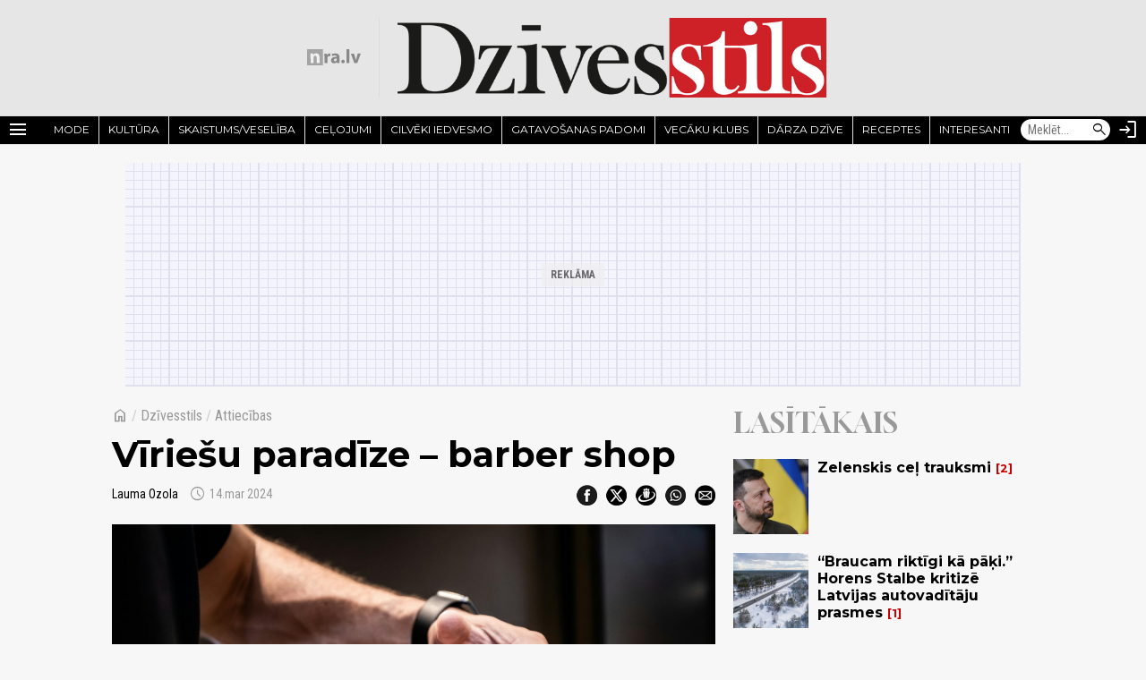

--- FILE ---
content_type: text/html; charset=UTF-8
request_url: https://nra.lv/dzivesstils/ipasi-viriesiem/450515-viriesu-paradize-barber-shop.htm
body_size: 12642
content:
<!DOCTYPE html>
<!--[if IE 8]> <html lang="lv" class="ie8"> <![endif]-->
<!--[if IE 9]> <html lang="lv" class="ie9"> <![endif]-->
<!--[if !IE]><!--> <html lang="lv"> <!--<![endif]-->  
<head>
<title>Vīriešu paradīze – barber shop - nra.lv</title>
<meta charset="utf-8"> 
<link rel="preconnect" href="https://fonts.googleapis.com">
<link rel="preconnect" href="https://fonts.gstatic.com" crossorigin>
<link rel="preconnect" href="https://core.dimatter.ai" />

<meta name="viewport" content="width=device-width, initial-scale=1.0, minimum-scale=1.0" />
<meta name="apple-itunes-app" content="app-id=1182159948" />
<meta http-equiv="origin-trial" content="AlVV9AkgA6BCVADey30MIP7XWsLIsLSIVM5k0yTmDK0spkTKs1OXo0htF7h4DgOAxRj/PUmY/fsaCsVq88Kc2w8AAABweyJvcmlnaW4iOiJodHRwczovL25yYS5sdjo0NDMiLCJmZWF0dXJlIjoiVW5yZXN0cmljdGVkU2hhcmVkQXJyYXlCdWZmZXIiLCJleHBpcnkiOjE3MDk4NTU5OTksImlzU3ViZG9tYWluIjp0cnVlfQ==" />
<link rel="icon" href="/favicon.ico">
<link rel="preload" href="https://fonts.googleapis.com/css2?family=Gloock&family=Montserrat:ital,wght@0,100..900;1,100..900&family=Roboto+Condensed:ital,wght@0,100..900;1,100..900&display=swap" as="style" onload="this.onload=null;this.rel='stylesheet'">
	<noscript><link rel="stylesheet" href="https://fonts.googleapis.com/css2?family=Gloock&family=Montserrat:ital,wght@0,100..900;1,100..900&family=Roboto+Condensed:ital,wght@0,100..900;1,100..900&display=swap"></noscript><link rel="stylesheet" href="https://fonts.googleapis.com/css2?family=Material+Symbols+Outlined:opsz,wght,FILL,GRAD@20..48,100..700,0..1,-50..200" />
<script>var lazyCSS = [];</script>
<link rel="stylesheet" href="/a/b/default.409baafe.css" /><script>lazyCSS.push('/a/b/default_lazy.e26c4541.css');</script>
<link rel="stylesheet" href="/a/b/default_site_dzivesstils.03701d25.css" />
<link rel="stylesheet" href="/a/b/item.75a3483c.css">
<link rel="stylesheet" href="/a/b/item_photos.72950174.css">
<link rel="canonical" href="https://nra.lv/dzivesstils/ipasi-viriesiem/450515-viriesu-paradize-barber-shop.htm">
<meta name="description" content="Mēdz teikt, ka labs bārddzinis ir gluži kā labākais draugs un psihologs vienlaikus, kas apveltīts ar ķirurga kustību precizitāti, jo visas darbības tiek veiktas ar asu un mazliet pat bīstamu bārdas nazi." />
<meta property="og:title" content="Vīriešu paradīze – barber shop" />
<meta property="og:url" content="https://nra.lv/dzivesstils/ipasi-viriesiem/450515-viriesu-paradize-barber-shop.htm" />
<meta property="og:description" content="Mēdz teikt, ka labs bārddzinis ir gluži kā labākais draugs un psihologs vienlaikus, kas apveltīts ar ķirurga kustību precizitāti, jo visas darbības tiek veiktas ar asu un mazliet pat bīstamu bārdas nazi." /><meta property="og:image" content="https://zinas.nra.lv/_mm/photos/2024-03/1440px/665795_da06f8c16d.jpg" /><meta name="dr:say:title" content="Vīriešu paradīze – barber shop" />
<meta name="dr:say:img" content="https://zinas.nra.lv/_mm/photos/2024-03/1440px/665795_da06f8c16d.jpg" /><meta name="twitter:card" content="summary_large_image">
<meta name="twitter:site" content="@nralv">
<meta property="twitter:image" content="https://zinas.nra.lv/_mm/photos/2024-03/1440px/665795_da06f8c16d.jpg" /><meta name="twitter:title" content="Vīriešu paradīze – barber shop">
<meta name="twitter:description" content="Mēdz teikt, ka labs bārddzinis ir gluži kā labākais draugs un psihologs vienlaikus, kas apveltīts ar ķirurga kustību precizitāti, jo visas darbības tiek veiktas ar asu un mazliet pat bīstamu bārdas nazi.">
<meta name="robots" content="max-image-preview:large" /><script>
var nra = {
	eventUrl: '/api/event',
	imgDomain: 'https://zinas.nra.lv/',
	userUrl: '/api/secure/user/get',
	device: 'desktop',
};
var nraLazyAds = nraLazyAds || [];
var diTargetings = [];
</script>
<script>
window.nraConsent = window.nraConsent || {};
window.nraConsent.cmd = window.nraConsent.cmd || [];
window.nraConsent.onConsent = function(consentData) {
    if (!consentData) return;
    for (const fn of window.nraConsent.cmd) {
        fn(consentData);
    }
};

window.googlefc = window.googlefc || {};
googlefc.callbackQueue = googlefc.callbackQueue || [];
googlefc.callbackQueue.push({
    CONSENT_API_READY: function() {
        window.nraConsent.onConsent(googlefc.getGoogleConsentModeValues());
    },
    CONSENT_DATA_READY: function() {
        window.nraConsent.onConsent(googlefc.getGoogleConsentModeValues());
    },
});
</script><script async src="https://core.dimatter.ai/pubs/nra-lv.min.js"></script><script>
window.dimatter = window.dimatter || [];
if (typeof window.diTargetings !== 'undefined' && window.diTargetings.length > 0) {
	for (let i = 0; i < window.diTargetings.length; i++) {
		const targeting = window.diTargetings[i];
		window.dimatter.push(['_attachData', targeting.key, targeting.val]);
	}
}
const initDimatter = function() {
	window.dimatter.push('standalone');
	window.dimatter.push(['_initialize']);
};
window.nraConsent.cmd.push(function(consentData) {
	initDimatter();
});
</script><script src="https://cdn.onesignal.com/sdks/web/v16/OneSignalSDK.page.js" defer></script>
<script>
  window.OneSignalDeferred = window.OneSignalDeferred || [];
  OneSignalDeferred.push(async function(OneSignal) {
    await OneSignal.init({
      	appId: "0083dd2f-fe8e-44e1-9657-6e68acd252ea",
		requiresUserPrivacyConsent: true,
		// promptOptions: {
		//	slidedown: {
		//		enabled: false // Don't auto-prompt
		//	}
		// }
    });
  });
  window.nraConsent.cmd.push(function(consentData) {
		OneSignalDeferred.push(async function(OneSignal) {
			await OneSignal.setConsentGiven(true);
			// setTimeout(function() {
			// 	OneSignal.Slidedown.promptPush();
			// }, 5000);
		});
  });
</script>
<script>
var item_data = {
	readNow: {
		apiUrl: '/api/articles/read-now',
	},
	placementArt1LoadFns: null,
};
var itemBlockReadNow = itemBlockReadNow || {};
itemBlockReadNow.cmd = itemBlockReadNow.cmd || [];
</script><script type="application/ld+json">{"@context":"https:\/\/schema.org","@type":"NewsArticle","headline":"V\u012brie\u0161u parad\u012bze \u2013 barber shop","image":["https:\/\/zinas.nra.lv\/_mm\/photos\/2024-03\/1440px\/665795_da06f8c16d.jpg"],"datePublished":"2024-03-14T14:20:00+02:00","author":[{"name":"Lauma Ozola"}],"publisher":{"@type":"Organization","name":"nra.lv","url":"https:\/\/nra.lv","logo":{"@type":"ImageObject","url":"https:\/\/nra.lv\/build\/images\/logo.png","width":201,"height":60}}}</script><script>
  window.dataLayer = window.dataLayer || [];
  function gtag(){dataLayer.push(arguments);}

  gtag('consent', 'default', {
    'ad_storage': 'denied',
    'ad_user_data': 'denied',
    'ad_personalization': 'denied',
    'analytics_storage': 'denied',
    'wait_for_update': 500,
  });

  window.nraConsent.cmd.push(function(consentData) {
    gtag('consent', 'update', {
      'ad_storage': consentData.adStoragePurposeConsentStatus ? 'granted' : 'denied',
      'ad_user_data': consentData.adUserDataPurposeConsentStatus ? 'granted' : 'denied',
      'ad_personalization': consentData.adPersonalizationPurposeConsentStatus ? 'granted' : 'denied',
      'analytics_storage': consentData.analyticsStoragePurposeConsentStatus ? 'granted' : 'denied',
    });
  });
</script>
<!-- Global site tag (gtag.js) - Google Analytics -->
<script async src="https://www.googletagmanager.com/gtag/js?id=G-8T7CQVK43D"></script>
<script>
window.dataLayer = window.dataLayer || [];
function gtag(){dataLayer.push(arguments);}
gtag('js', new Date());
gtag('config', 'G-8T7CQVK43D');
</script></head>
<body class="site-dzivesstils">
<script>
var inxBX=window.inxBX || {config:{emiter:'b.adbox.lv',id:'3584537b330f5900e',lang:'lv'},queue:[],placement:function(q){this.queue.push(q);}};
(function() {
    window.nraConsent.cmd.push(function(consentData) {
		if(!document.getElementById('inxBXloader')) {
            var bx = document.createElement('script');bx.type = 'text/javascript';bx.id = 'inxBXloader';bx.async = !0;
            bx.src = 'http'+('https:' == document.location.protocol ? 's' : '')+'://'+inxBX.config.emiter+'/bxlib/js/loader.js?'+(new Date()).getTime();
            (document.getElementsByTagName('head')[0] || document.getElementsByTagName('body')[0]).appendChild(bx);
        }
    });
})();
</script>
<header class="site-header site-header-dzivesstils">
		<div class="h-el-menu h-menu-with-popup">
		<a href="#" class="h-el-menu-btn h-icon-btn h-menu-popup-btn" id="header_menu_btn" title="Rādīt izvēlni" aria-label="Rādīt izvēlni">
			<span class="material-symbols-outlined">menu</span>
		</a>
		<nav class="h-el-menu-popup h-popup" id="header_popup_menu">
			<div class="popup-bl popup-bl-date">
				<h4 class="t">Svētdiena, 18.janvāris</h4>
				<a href="/varda-dienas/sodien/" class="names mt-1" aria-label="Vārda dienas šodien"><span>Vārda dienas šodien:</span> <b>Antis, Antons</b></a>
			</div>
			<div class="popup-bl popup-bl-settings">
				<div class="title">
					<span class="material-symbols-outlined">settings</span>
					<h4 class="t">Uzstādījumi</h4>
				</div>
								<div class="settings-sel-line mt-2 font-size-bl">
					<label for="font_size_btn">Burtu lielums:</label>
					<a href="#" class="btn-font-size" id="font_size_btn" title="Lasi ērtāk - maini fonta izmēru" role="button" aria-label="Maini fonta izmēru">
						<span aria-label="Mazs burtu izmērs">A</span>
						<span aria-label="Vidējs burtu izmērs">A</span>
						<span aria-label="Lielāks burtu izmērs">A</span>
					</a>
				</div>
			</div>
			<div class="popup-bl popup-bl-subscribe">
				<a href="#" class="btn-subscribe" title="Parakstīties notifikācijām" aria-label="Parakstīties notifikācijām" id="subscribe_notifs_btn">
					<span class="material-symbols-outlined icon">notifications</span>
					<span>Parakstīties notifikācijām</span>
				</a>
			</div>
			<div class="popup-bl popup-bl-sections">
				<ul class="no-list">										<li><a href="/dzivesstils/mode/">Mode</a></li>
																			<li><a href="/dzivesstils/kultura/">Kultūra</a></li>
																			<li><a href="/dzivesstils/skaistumsveseliba/">Skaistums/Veselība</a></li>
																			<li><a href="/dzivesstils/celojumi/">Ceļojumi</a></li>
																			<li><a href="/dzivesstils/cilveki-kas-iedvesmo/">Cilvēki iedvesmo</a></li>
																			<li><a href="/dzivesstils/gatavosanas-padomi/">Gatavošanas padomi</a></li>
																			<li><a href="/dzivesstils/vecaku-klubs/">Vecāku klubs</a></li>
																			<li><a href="/dzivesstils/darza-dzive/">Dārza dzīve</a></li>
																			<li><a href="/dzivesstils/receptes/">Receptes</a></li>
																			<li><a href="/dzivesstils/interesanti/">Interesanti</a></li>
																			<li><a href="/dzivesstils/nauda-tehnologijas/">Nauda&amp;Tehnoloģijas</a></li>
																			<li><a href="/dzivesstils/maja-interjers/">Māja&amp;Interjers</a></li>
																			<li><a href="/dzivesstils/attiecibas/">Attiecības</a></li>
																			<li class="sep"></li>
																			<li><a href="/latvija/">Latvijā</a></li>
																			<li><a href="/latvija/riga/">Rīgā</a></li>
																			<li><a href="/latvija/regionos/">Reģionos</a></li>
																			<li><a href="/politika/">Politika</a></li>
																			<li><a href="/ekonomika/">Ekonomika</a></li>
																			<li><a href="/latvija/izglitiba-karjera/">Izglītība</a></li>
																			<li><a href="/latvija/kriminalzinas/">Kriminālziņas</a></li>
																			<li><a href="/veseliba/">Veselība</a></li>
																			<li><a href="/pasaule/">Pasaulē</a></li>
																			<li><a href="/sports/">Sports</a></li>
																			<li><a href="/izklaide/">Izklaide</a></li>
																			<li><a href="/horoskopi/">Horoskopi</a></li>
																			<li><a href="/viedokli/lasitaju/">Lasītāju viedoklis</a></li>
									</ul>
			</div>
						<div class="popup-bl popup-bl-search">
				<form action="/meklet/" method="GET" class="site-search-form">
					<div class="field">
						<input type="text" name="q" placeholder="Meklēt..." />
						<button type="submit"><span class="material-symbols-outlined">search</span></button>
					</div>
				</form>
			</div>
			<div class="popup-bl popup-bl-sites">
				<ul class="no-list">
					<li><a href="/dzivesstils/" class="btn-dzivesstils-new"><img data-src="/a/b/images/logo/dzivesstils.png" alt="nra.lv Dzīvesstils" class="img lazy" /></a></li>
										<li><a href="/neatkariga/" class="btn-neatkariga"><img data-src="/a/b/images/logo/neatkariga.png" alt="Neatkarīgā" class="img lazy" /></a></li>
										<li><a href="/tautaruna/" class="btn-tr"><img data-src="/a/b/images/logo/tr.png" alt="Tauta Runā" class="img lazy" /></a></li>
					<li><a href="/lifehacks/" class="btn-lifehacks"><img data-src="/a/b/images/logo/lifehacks.png" alt="LifeHacks.lv" class="img lazy" /></a></li>
				</ul>
			</div>
			<div class="popup-bl popup-bl-info-items">
				<ul class="">
					<li><a href="/info/par-nralv/">Par nra.lv</a></li>
					<li><a href="/info/reklama/">Reklāma</a></li>
										<li><a href="/info/privatuma-politika/">Privātuma politika</a></li>
					<li><a href="/info/lietosanas-noteikumi/">Lietošanas noteikumi</a></li>
					<li><a href="/info/autortiesibas/">Autortiesības</a></li>
					<li><a href="/info/etikas-kodekss/">Ētikas kodekss</a></li>
					<li><a href="/info/vakances/">Vakances</a></li>
					<li class="bold"><a href="/info/kontakti/">Kontakti</a></li>
				</ul>
			</div>
			<div class="popup-bl popup-bl-follow">
				<ul class="no-list">
					<li><a href="mailto:info@nra.lv" class="nicon soc-email"></a></li>
					<li><a href="https://www.facebook.com/nralv/" rel="nofollow" class="nicon soc-fb"></a></li>
					<li><a href="https://x.com/nralv/" rel="nofollow" class="nicon soc-x"></a></li>
					<li><a href="https://www.instagram.com/nra.lv/" rel="nofollow" class="nicon soc-in"></a></li>
										<li><a href="https://t.me/neatkariga" rel="nofollow" class="nicon soc-te"></a></li>
					<li><a href="https://www.youtube.com/@nra-lv" rel="nofollow" class="nicon soc-yt"></a></li>
				</ul>
			</div>
		</nav>
	</div>
	<div class="h-el-logo with-subsite-logo">
    <a href="/" class="main-logo" title="nra.lv sākumlapa" aria-label="nra.lv sākumlapa">
        <svg id="nralv_logo_svg" xmlns="http://www.w3.org/2000/svg" viewBox="0 0 390.5 116.1"><defs><style>.cls-1,.cls-2,.cls-3{stroke-width:0px;}.cls-2{fill:#c82027;}.cls-3{fill:#fff;}</style></defs><rect class="cls-3" y="0" width="115.6" height="116.1"/><path class="cls-2" d="M115.7,0c0,38.5,0,76.9,0,115.4,0,.2,0,.5,0,.7-.4,0-.7,0-1.1,0-38.2,0-76.4,0-114.6,0V0c38.6,0,77.1,0,115.7,0ZM24.6,31c1,23,.4,45.9.6,68.8h21.4v-1.2c0-3.3,0-6.6,0-10,0-9.4,0-18.7,0-28.1,0-3.2.6-6.1,2.5-8.7,2.9-4,6.8-5.5,11.6-4.7,4.5.8,6.7,4,7.8,8.2.6,2.3.7,4.7.7,7.1,0,12,0,24.1,0,36.1,0,.4-.1.9.1,1.3h21.3c0-.3,0-.6,0-.9,0-13.4,0-26.7,0-40.1,0-3.7-.4-7.3-1.3-10.9-2.8-10.8-10-17.2-20.1-18.2-9.8-1-18,2.2-24.1,10.1-.2.3-.3.7-.8.6-.3-3.1-.7-6.3-1-9.4h-18.6Z"/><path fill="currentColor" class="cls-1" d="M390.5,31.7c-1.4,3.2-2.5,6.6-3.8,9.9-7.2,19.2-14.3,38.5-21.5,57.7-.1.3-.2.7-.5,1h-21.4c-8.4-22.9-16.7-45.8-25.1-68.8h23.3c.6,2,1.2,4,1.8,6,2.9,9.9,5.8,19.9,8.6,29.8,1.2,4.1,2,8.2,2.8,12.3,0,.1,0,.3.3.5,1-3.2,1.5-6.5,2.3-9.7.8-3.2,1.6-6.5,2.5-9.7.9-3.3,1.8-6.5,2.7-9.8.9-3.2,1.8-6.4,2.7-9.7.9-3.3,1.8-6.5,2.7-9.9h22.6v.2Z"/><path fill="currentColor" class="cls-1" d="M214.3,54.2c.4-5-2.6-8.1-7.6-9.1-5.3-1.1-10.5-.3-15.6,1.1-2.9.8-5.7,1.9-8.5,3.5-1.3-4.6-2.6-9.1-3.9-13.6,1.9-1.2,3.9-2,6-2.7,8.5-2.9,17.3-3.9,26.3-3.1,3.4.3,6.7,1.1,9.8,2.4,7.8,3.3,12.3,9.4,14.1,17.5.7,3,1,6.1,1,9.3,0,6.1,0,12.2,0,18.3,0,7.5-.2,14.9,1,22.4h-19.3c-.4-2.3-.9-4.6-1.3-6.9-.6,0-.8.5-1.1.7-3.8,4.1-8.5,6.3-13.8,7.2-4.9.8-9.8.7-14.5-1.2-7.4-3.1-11.9-8.6-12.9-16.6-1.3-10.4,3.4-18.9,12.5-23.7,4.6-2.4,9.6-3.8,14.8-4.6,4.3-.7,8.6-.9,13.1-.9ZM215,67.7c-2.2-.1-4.3,0-6.3.2-3,.3-6,.9-8.7,2.4-3.6,1.9-5.3,4.9-5.1,9,.2,3.6,2.4,6.3,5.9,7.1,2.6.6,5.2.4,7.6-.8,3.7-1.8,6.3-4.6,6.6-8.9.2-3,0-6,0-9Z"/><path fill="currentColor" class="cls-1" d="M308.3,100.2h-21.3V.3h21.3v99.9Z"/><path fill="currentColor" class="cls-1" d="M125.9,31.5h18.4c.2,4.2.5,8.4.7,12.6.8.2.7-.4.9-.7,1.1-2.6,2.5-5,4.4-7.1,5-5.3,11.2-7.1,18.3-6v20.1c-2.4-.5-4.8-.7-7.3-.5-6.1.4-11.3,3.7-13,10-.5,1.8-.6,3.6-.6,5.5,0,11.2,0,22.3,0,33.5v1.4h-21.3c-.3-22.9.4-45.8-.6-68.7Z"/><path fill="currentColor" class="cls-1" d="M273.9,90c-.1,4.1-2.1,8.3-7.2,10.6-6.9,3.1-15.7.1-17.7-8.6-1.3-5.8.9-12.4,6.5-15.1,7.6-3.6,18.4,0,18.4,13Z"/></svg>    </a>
    <a href="/dzivesstils/" class="site-logo"><img src="/a/b/images/logo/dzivesstils_l.png" alt="nra.lv Dzīvesstils" class="img" /></a>
</div>	<div class="h-el-search-form">
		<form action="/meklet/" method="GET" class="search-form" autocomplete="off">
			<input type="text" name="q" placeholder="Meklēt..." />
			<button type="submit"><span class="material-symbols-outlined">search</span></button>
		</form>
	</div>
	<a href="/meklet/" class="h-el-search h-icon-btn" title="Meklēt" aria-label="Meklēt">
		<span class="material-symbols-outlined">search</span>
	</a>
	<div class="h-el-profile h-menu-with-popup" id="header_profile_widget">
		<div class="h-el-profile-item profile-auth d-none">
			<a href="/profils/" class="h-icon-btn h-menu-popup-btn" id="header_profile_btn" title="Profils" aria-label="Profils">
				<span class="material-symbols-outlined">account_circle</span>
			</a>
			<nav class="h-el-profile-popup h-popup" id="header_popup_profile">
				<ul class="no-list text-right">
					<li><a href="/profils/">Profils</a></li>
					<li><a href="/profils/uzstadijumi/">Iestatījumi</a></li>
					<li><a href="/profils/iziet/">Iziet</a></li>
				</ul>
			</nav>
		</div>
		<div class="h-el-profile-item profile-guest">
			<a href="/profils/pieteikties/" class="h-icon-btn" title="Autorizēties" aria-label="Autorizēties">
				<span class="material-symbols-outlined">login</span>
			</a>
		</div>
	</div>
	<div class="h-el-mainnav-bar">
		<nav class="main-nav">
    <ul class="no-list">        <li class="item-main-nav-mode">
            <a href="/dzivesstils/mode/" class="btn-main-nav-mode">Mode</a>
        </li>
            <li class="item-main-nav-kultura">
            <a href="/dzivesstils/kultura/" class="btn-main-nav-kultura">Kultūra</a>
        </li>
            <li class="item-main-nav-skaist-vesel">
            <a href="/dzivesstils/skaistumsveseliba/" class="btn-main-nav-skaist-vesel">Skaistums/Veselība</a>
        </li>
            <li class="item-main-nav-celojumi">
            <a href="/dzivesstils/celojumi/" class="btn-main-nav-celojumi">Ceļojumi</a>
        </li>
            <li class="item-main-nav-cilvedvesmo">
            <a href="/dzivesstils/cilveki-kas-iedvesmo/" class="btn-main-nav-cilvedvesmo">Cilvēki iedvesmo</a>
        </li>
            <li class="item-main-nav-dzsk">
            <a href="/dzivesstils/gatavosanas-padomi/" class="btn-main-nav-dzsk">Gatavošanas padomi</a>
        </li>
            <li class="item-main-nav-vecaku-klubs">
            <a href="/dzivesstils/vecaku-klubs/" class="btn-main-nav-vecaku-klubs">Vecāku klubs</a>
        </li>
            <li class="item-main-nav-darza-dzive">
            <a href="/dzivesstils/darza-dzive/" class="btn-main-nav-darza-dzive">Dārza dzīve</a>
        </li>
            <li class="item-main-nav-receptes">
            <a href="/dzivesstils/receptes/" class="btn-main-nav-receptes">Receptes</a>
        </li>
            <li class="item-main-nav-interesanti">
            <a href="/dzivesstils/interesanti/" class="btn-main-nav-interesanti">Interesanti</a>
        </li>
                </ul>
</nav>	</div>
</header>

<div id="dzivst00_pixel_visas_lapas"></div>
<script>
nraLazyAds.push(function() {setupLazyLoadAd('dzivst00_pixel_visas_lapas')});
// window.dimatter.push(['dzivst00_pixel_visas_lapas']);
// window.dimatter.push(['_requestBanners', 'dzivst00_pixel_visas_lapas']);
</script><div class="side-pads-d running-items-block" id="running_items_block" data-url="/api/scroller/list?v=250210_1329" style="display:none;">
    <div class="items-wrap">
        <ul class="no-list"><li>&nbsp;</li></ul>
    </div>
</div>
<div class="bl-ad-cont wrap sm-side-pads-d sm-mt-4">
    <div class="bl-ad ad-wide-width" style="max-width:1000px;">
        <div id='dzivst01_top_giga_970x250_1'><div class="bl-ad-placeholder" style="height:250px;"></div></div>
        <script>
        nraLazyAds.push(function() {setupLazyLoadAd('dzivst01_top_giga_970x250_1')});
        // window.dimatter.push(['dzivst01_top_giga_970x250_1']);
        // window.dimatter.push(['_requestBanners', 'dzivst01_top_giga_970x250_1']);
        </script>
    </div>
</div>

<div id="itemPage" 
	class="page-item wrap" 
	data-cat-id="69" 
	data-name="viriesu-paradize-barber-shop"
	data-req-url="/objekts/450515/data/"
	data-register-view-url="/api/article/450515?action=register-view"
	data-register-view-hash="05013d19a4444641906daaecc05e9b6ddb95248341601e1619f1c347e7194539"
	>

	<div class="art-item-wrap" data-id="450515">

		
<div class="grid-lay-1">
	<div class="lay-col-lft">
		
		<div class="section-title item-header side-pads-d mt-d clearfix">
			<nav class="item-path">
				<a href="/" class="btn-home"><span class="material-symbols-outlined">home</span></a>
				<em>/</em> 
								<a href="/dzivesstils/">Dzīvesstils</a> <em>/</em> 				<a href="/dzivesstils/attiecibas/">Attiecības</a>			</nav>
			<h1 class="mt-3 item-title">Vīriešu paradīze – barber shop</h1>
			<div class='author-date mt-3'><span class='author'>Lauma Ozola</span>								<span class='date' aria-label="Publicēšanas datums" title="Publicēšanas datums"><span class="material-symbols-outlined date-icon">schedule</span>14.mar 2024</span>
			</div>
			<div class="share-btns mt-3">
				<ul class="no-list">
					<li><a href="https://www.facebook.com/dialog/share?app_id=243405239090310&amp;display=popup&amp;href=https%3A%2F%2Fnra.lv%2Fdzivesstils%2Fipasi-viriesiem%2F450515-viriesu-paradize-barber-shop.htm&amp;redirect_uri=https%3A%2F%2Fnra.lv%2Fdzivesstils%2Fipasi-viriesiem%2F450515-viriesu-paradize-barber-shop.htm" rel="nofollow" target="_blank"><span class="nicon soc-fb"></span></a></li>
					<li><a href="https://x.com/share?url=https%3A%2F%2Fnra.lv%2Fdzivesstils%2Fipasi-viriesiem%2F450515-viriesu-paradize-barber-shop.htm&amp;text=V%C4%ABrie%C5%A1u%20parad%C4%ABze%20%E2%80%93%20barber%20shop%20-&amp;via=nralv" rel="nofollow" target="_blank"><span class="nicon soc-x"></span></a></li>
					<li><a href="//www.draugiem.lv/say/ext/add.php?title=V%C4%ABrie%C5%A1u%20parad%C4%ABze%20%E2%80%93%20barber%20shop&amp;link=https%3A%2F%2Fnra.lv%2Fdzivesstils%2Fipasi-viriesiem%2F450515-viriesu-paradize-barber-shop.htm&amp;titlePrefix=" rel="nofollow" target="_blank"><span class="nicon soc-dr"></span></a></li>
					<li><a href="whatsapp://send?text=V%C4%ABrie%C5%A1u%20parad%C4%ABze%20%E2%80%93%20barber%20shop%20-%20https%3A%2F%2Fnra.lv%2Fdzivesstils%2Fipasi-viriesiem%2F450515-viriesu-paradize-barber-shop.htm%20-%20nra.lv" data-action="share/whatsapp/share" rel="nofollow" target="_blank"><span class="nicon soc-wa"></span></a></li>
					<li><a href="mailto:?subject=nra.lv%20%2F%20V%C4%ABrie%C5%A1u%20parad%C4%ABze%20%E2%80%93%20barber%20shop&amp;body=https%3A%2F%2Fnra.lv%2Fdzivesstils%2Fipasi-viriesiem%2F450515-viriesu-paradize-barber-shop.htm%20-%20nra.lv" rel="nofollow" target="_blank"><span class="nicon soc-email"></span></a></li>
				</ul>
			</div>
		</div>

		<div class="intro-photo-bl mt-d side-pads-d">
	<div class="img-cont ">
					<img data-src="https://zinas.nra.lv/_mm/photos/2024-03/860px/665795_da06f8c16d.jpg" style="aspect-ratio: 1.4992679355783;" class="img lazy" alt="" />
					</div>
		<div class="info-cont mt-2"><div class="info"> <span class="author">&copy; Foto: Pexels.com</span></div></div></div>

					<div id="id_block_dzivst06_article_300x250_1"><!--
<div class="bl-ad">
<div id='dzivst06_article_300x250_1'><div class="bl-ad-placeholder ad-placeholder-ratio-300x250"></div></div>
<script>
window.dimatter.push(['dzivst06_article_300x250_1']);
window.dimatter.push(['_requestBanners', 'dzivst06_article_300x250_1']);
</script>
</div>
--></div>
<script>
var betweenTextAdInserterCmd = betweenTextAdInserterCmd || [];
betweenTextAdInserterCmd.push(function(instance) {
    instance.insert(document.getElementById('id_block_dzivst06_article_300x250_1'), '.lay-col-lft > .text-bl-wrap > .text-bl-text', {
            childElements: 'p,ol,ul,blockquote',
            showAfter: 3, 
            minimumTextElements: 4,
            className: 'item-ad item-ad-300x250px-left bl-ad-cont',
            elCheckFns: betweenTextAdInserter.defaultElCheckFns
        });
});
</script>			<div id="id_block_dzivst07_article_300x250_2"><!--
<div class="bl-ad">
<div id='dzivst07_article_300x250_2'><div class="bl-ad-placeholder ad-placeholder-ratio-300x250"></div></div>
<script>
itemBlockReadNow.cmd.push(function() {
    if (itemBlockReadNow.isAdded) {
        window.dimatter.push(['dzivst07_article_300x250_2']);
        window.dimatter.push(['_requestBanners', 'dzivst07_article_300x250_2']);
    } else {
        const eAdUnit = document.getElementById('dzivst07_article_300x250_2');
        if (eAdUnit) {
            itemBlockReadNow.render(eAdUnit);
        }
    }
});
</script>
</div>
--></div>
<script>
var betweenTextAdInserterCmd = betweenTextAdInserterCmd || [];
item_data.placementArt1LoadFns = function() {
    betweenTextAdInserterCmd.push(function(instance) {
        instance.insert(document.getElementById('id_block_dzivst07_article_300x250_2'), '.lay-col-lft > .text-bl-wrap > .text-bl-text', {
                childElements: 'p,ol,ul,blockquote',
                showAfter: 6, 
                minimumTextElements: 7,
                className: 'item-ad item-ad-300x250px-left bl-ad-cont',
                elCheckFns: betweenTextAdInserter.defaultElCheckFns
            });
    });
}
</script>			<div id="id_block_dzivst08_article_300x250_3"><!--
<div class="bl-ad">
<div id='dzivst08_article_300x250_3'><div class="bl-ad-placeholder ad-placeholder-ratio-300x250"></div></div>
<script>
window.dimatter.push(['dzivst08_article_300x250_3']);
window.dimatter.push(['_requestBanners', 'dzivst08_article_300x250_3']);
</script>
</div>
--></div>
<script>
var betweenTextAdInserterCmd = betweenTextAdInserterCmd || [];
betweenTextAdInserterCmd.push(function(instance) {
    instance.insert(document.getElementById('id_block_dzivst08_article_300x250_3'), '.lay-col-lft > .text-bl-wrap > .text-bl-text', {
            childElements: 'p,ol,ul,blockquote',
            showAfter: 9, 
            minimumTextElements: 10,
            className: 'item-ad item-ad-300x250px-left bl-ad-cont',
            elCheckFns: betweenTextAdInserter.defaultElCheckFns
        });
});
</script>			<div id="id_block_dzivst09_article_300x250_4"><!--
<div class="bl-ad">
<div id='dzivst09_article_300x250_4'><div class="bl-ad-placeholder ad-placeholder-ratio-300x250"></div></div>
<script>
window.dimatter.push(['dzivst09_article_300x250_4']);
window.dimatter.push(['_requestBanners', 'dzivst09_article_300x250_4']);
</script>
</div>
--></div>
<script>
var betweenTextAdInserterCmd = betweenTextAdInserterCmd || [];
betweenTextAdInserterCmd.push(function(instance) {
    instance.insert(document.getElementById('id_block_dzivst09_article_300x250_4'), '.lay-col-lft > .text-bl-wrap > .text-bl-text', {
            childElements: 'p,ol,ul,blockquote',
            showAfter: 14, 
            minimumTextElements: 15,
            className: 'item-ad item-ad-300x250px-left bl-ad-cont',
            elCheckFns: betweenTextAdInserter.defaultElCheckFns
        });
});
</script>			<div id="id_block_dzivst09_article_300x250_4--01"><!--
<div class="bl-ad">
<div id='dzivst09_article_300x250_4--01'><div class="bl-ad-placeholder ad-placeholder-ratio-300x250"></div></div>
<script>
window.dimatter.push(['dzivst09_article_300x250_4--01']);
window.dimatter.push(['_requestBanners', 'dzivst09_article_300x250_4--01']);
</script>
</div>
--></div>
<script>
var betweenTextAdInserterCmd = betweenTextAdInserterCmd || [];
betweenTextAdInserterCmd.push(function(instance) {
    instance.insert(document.getElementById('id_block_dzivst09_article_300x250_4--01'), '.lay-col-lft > .text-bl-wrap > .text-bl-text', {
            childElements: 'p,ol,ul,blockquote',
            showAfter: 17, 
            minimumTextElements: 18,
            className: 'item-ad item-ad-300x250px-left bl-ad-cont',
            elCheckFns: betweenTextAdInserter.defaultElCheckFns
        });
});
</script>			<div id="id_block_art_subsscribe"><!--
<div class="bl-ad bl-ad-subscribe">
<p style="background-color:#eee;padding:20px;">Uzzini pirmais dienas galvenos notikumus un svarīgākās ziņas — <strong>piesakies NRA rīta e-pastam <a href="/neatkariga/abonet/" data-nra-event="click|item-ad-block-subscribe-nra">šeit</a></strong></p>
</div>
--></div>
<script>
var betweenTextAdInserterCmd = betweenTextAdInserterCmd || [];
betweenTextAdInserterCmd.push(function(instance) {
    instance.insert(document.getElementById('id_block_art_subsscribe'), '.lay-col-lft > .text-bl-wrap > .text-bl-text', {
            childElements: 'p,ol,ul,blockquote',
            showAfter: 12, 
            minimumTextElements: 13,
            className: 'item-ad bl-ad-cont',
            elCheckFns: betweenTextAdInserter.defaultElCheckFns
        });
});
</script>
		
		<div class="text-bl-wrap">
																			<div class="text-bl-text side-pads-d clearfix">
											<p class="descr">Mēdz teikt, ka labs bārddzinis ir gluži kā labākais draugs un psihologs vienlaikus, kas apveltīts ar ķirurga kustību precizitāti, jo visas darbības tiek veiktas ar asu un mazliet pat bīstamu bārdas nazi.</p>
													<div class="bl-ad-cont wrap side-pads-d mt-dx2">
    <div class="bl-ad ad-wide-width">
        <div id='nra_outstream_01'></div>        <script>
        nraLazyAds.push(function() {
            addPreCallbackForAd('nra_outstream_01', function(adSlotId, adContainer) {
                diMaAdsFns.onEmpty(adSlotId, adContainer, function() {
                    itemBlockReadNow.cmd.push(function() {
                        itemBlockReadNow.render(adContainer);
                    });
                });
            });
            setupLazyLoadAd('nra_outstream_01', lazyAdLoaderConfig.defaultPixelsBefore, function(adSlotId) {
                setTimeout(function() {
                        const eAdSlot = document.getElementById(adSlotId);
                        if (eAdSlot) {
                            if (eAdSlot.style.display === 'none' || eAdSlot.innerHTML.trim() === '') {
                                itemBlockReadNow.cmd.push(function() {
                                    itemBlockReadNow.render(eAdSlot);
                                });
                            }
                            if (item_data.placementArt1LoadFns) {
                                item_data.placementArt1LoadFns();
                            }
                        }
                    }, 500);
            });
        });
        </script>
    </div>
</div>
																<p>Tāpat ir dzirdēts, ka <em>barber shop</em>, esot īsts vīriešu klubs, kur ieeja ir tikai vīriešiem. Sievietēm kategoriski aizliegts.</p> <blockquote>Tā ir arī noslēpumainā vīriešu paradīze, jo tajā tiek pasniegti arī dzērieni. Glāze alus vai viskija, lai vīrietis pēc nogurdinošas darba dienas varētu mazliet atslābināties un aizmirst par pienākumu sarakstu, mājas soli, kā arī citām likstām. Taču ne tikai dzēriens šo vietu padara par paradīzi. Viss slēpjas attieksmē un servisā.</blockquote> <div class="text-ph-item"> <div class="img"><img style="max-width: 600px;" src="https://zinas.nra.lv/_mm/photos/2024-03/600px/665791_826f94ad88.jpg" alt=""></div> <p class="descr-author"><span class="author">Foto: Pexels.com</span></p> </div> <p><em>Barber shop</em> ir arī viens no 21. gadsimta rituāliem kāzās, ko šodien sāk piekopt arvien vairāk stiprā dzimuma pārstāvju. Līgavainis kopā ar vedējtēvu sāk kāzu rītu tieši šeit, lai ne tikai ļautos augstākās klases pakalpojumiem, bet arī iedzertu kādu glāzi, kas, iespējams, noņems kāzu dienas stresu vai vismaz to mazinās.</p> <h2><strong>Pirmsākumi meklējami Eiropā</strong></h2> <p>Latvijā <em>barber shop</em> impērija nāk no Eiropas un Amerikas. Tas ir salons vīriešiem, kur tiek pasniegti dzērieni, bārdas skūšanai izmanto asu skuvekli un frizūras atbilst mūsdienu modei.</p> <div class="text-ph-item photo-with-zoom" data-zoom-photo="https://zinas.nra.lv/_mm/photos/2024-03/1440px/665793_dc2fa0f9cc.jpg" data-zoom-photo-size="1440x960"> <div class="img"><img style="max-width: 600px;" src="https://zinas.nra.lv/_mm/photos/2024-03/600px/665793_dc2fa0f9cc.jpg" alt=""></div> <p class="descr-author"><span class="author">Foto: Pexels.com</span></p> </div> <blockquote>Vēl pagājušajā gadsimtā bārddziņu mode strauji izplenēja un pazuda, taču šodien viss nāk atgriežas. Gluži kā mode, ar kuru satikās mūsu vecāki un vecvecāki.</blockquote> <p>Rīgā <em>barber shop</em> ir jau zināms jēdziens, kā arī to pieejamais pakalpojumu klāsts ir vērienīgs, taču to nedrīkst sajaukt ar parastām frizētavām un skaistumkopšanas saloniem. Atsevišķa telpa parastā frizētavā, ko klasiski pazīstam, nebūs gluži tas pats.</p> <div class="text-ph-item photo-with-zoom" data-zoom-photo="https://zinas.nra.lv/_mm/photos/2024-03/1440px/665789_7c63e420a8.jpg" data-zoom-photo-size="960x1440"> <div class="img"><img style="max-width: 600px;" src="https://zinas.nra.lv/_mm/photos/2024-03/600px/665789_7c63e420a8.jpg" alt=""></div> <p class="descr-author"><span class="author">Foto: Pexels.com</span></p> </div> <blockquote><em>Barber shop</em> ir vīriešu klubs, kur var atrast izcilu servisu, nopietnu attieksmi un rūpīgu pieeju, jo profesionālis vairākos slāņos rūpējas gan par vīriešu bārdu, gan par matiem, gan arī par stiprā dzimuma labsajūtu.</blockquote> <h2><strong>Kas ir <em>barber shop</em>? </strong></h2> <p>Mazliet papētīju <em>barber shop</em> piedāvājuma klāstu Rīgā. Un, lai varētu saprast, kādas ir atšķirības, šeit salons, kas pievērsa manu uzmanību.</p> <div class="text-ph-item photo-with-zoom" data-zoom-photo="https://zinas.nra.lv/_mm/photos/2024-03/1440px/665787_ca7fee113e.jpg" data-zoom-photo-size="1440x961"> <div class="img"><img style="max-width: 600px;" src="https://zinas.nra.lv/_mm/photos/2024-03/600px/665787_ca7fee113e.jpg" alt=""></div> <p class="descr-author"><span class="author">Foto: Pexels.com</span></p> </div> <p>“Šī ir vieta, kur vīrietim atpūsties, saņemt labu frizūru un pavadīt laiku ar draugiem. <em>Barber shop</em> sniedz pilnu individuālu barbera pakalpojumu klāstu vīriešiem un puišiem. Mūsu frizieri piedāvā elegantus matu griezumus uzņēmējiem, modernu izskatu jauniešiem vai skūtus dizainus tiem, kuri dod priekšroku galvai bez matiem.</p> <p>Jūs varat izvēlēties no dažādiem profesionāliem friziera pakalpojumiem, piemēram, klasisku matu griezumu, apgriešanu, krāsošanu, bārdas un ūsu apgriešanu, mazgāšanu un žāvēšanu vai jebkuru citu jums vēlamu pakalpojumu. Mēs piedāvājam unikālus un neaizmirstamus pakalpojumus, kas ļauj jums izskatīties un justies vislabāk. Mūsu barberus izvēlas mūsu salona īpašnieks, un viņi ir visu stilu, tehniku un tendenču eksperti. Mēs lepojamies ar to, ka sniedzam labākos pieejamos griezumus un pakalpojumus Rīgā.”</p> <blockquote>Kāds tikko nodomāja - reklāmas triks, taču es aizdomājos par to, ka barber shop tur roku uz pulsa un vīriešus nešķiro.“Mūsu frizieri piedāvā elegantus matu griezumus uzņēmējiem, modernu izskatu jauniešiem vai skūtus dizainus tiem, kuri dod priekšroku galvai bez matiem.” Tieši tas mūsdienās ir rādītājs. Turklāt veiksmīgs.</blockquote> <div class="text-ph-item photo-with-zoom" data-zoom-photo="https://zinas.nra.lv/_mm/photos/2024-03/1440px/665786_283c074538.jpg" data-zoom-photo-size="960x1440"> <div class="img"><img style="max-width: 600px;" src="https://zinas.nra.lv/_mm/photos/2024-03/600px/665786_283c074538.jpg" alt=""></div> <p class="descr-author"><span class="author">Foto: Pexels.com</span></p> </div> <p>Un, lai arī <em>barber shop</em> kults Latvijā ir ienācis salīdzinoši nesen vien pirms 11 gadiem, atradu pirmo <em>barber shop</em> veidotāju Edgaru Rozenvaldu, kas savu vietu ir atradis uz palikšanu.</p> <p>“2013. gadā reti kurš zināja, kas ir <em>barber shop.</em> Neviens nemācēja skūt, kosmētikas līdzekļu tirgū nebija pieejama profesionāla vīriešu kosmētika, un vīriešiem vajadzēja nīkt sieviešu salonfrizētavās. Es kļuvu par pirmo bārddzini valstī, un tagad jūs, esot šeit, varat redzēt, kas tā rezultātā ir izdevies,” savā mājaslapā raksta Edgars Rozenvalds.</p> <div class="text-ph-item photo-with-zoom" data-zoom-photo="https://zinas.nra.lv/_mm/photos/2024-03/1440px/665785_509b5d1d22.jpg" data-zoom-photo-size="960x1440"> <div class="img"><img style="max-width: 600px;" src="https://zinas.nra.lv/_mm/photos/2024-03/600px/665785_509b5d1d22.jpg" alt=""></div> <p class="descr-author"><span class="author">Foto: Pexels.com</span></p> </div> <p>“Izveidojot “Wood Religion Barber Shop” zīmolu, es ļoti ticēju, ka mēs varēsim ieguldīt vīriešu kultūras attīstībā gan Latvijā, gan ārvalstīs. Liela atbildība ir būt pirmajam šajā jomā, bet tas ir arī ļoti aizraujoši. “Wood Religion Barber Shop” ir vīriešu klubs, pirmklasīga vīriešu frizētava un kopiena vienuviet, un nu jau to var dēvēt arī par kustību. Jau kopš atvēršanas “Wood Religion” vainagojas fenomenāliem panākumiem un saņem īstas vīriešu kultūras cienītāju un mīlētāju uzmanību gan Latvijā, gan ārpus tās.”</p>
					<div>
    <div id="page_artmid" style="display: none;"></div>
    <script type="text/javascript">
        var inxBX=window.inxBX || {config:{emiter:'b.adbox.lv',id:'3584537b330f5900e',lang:'lv'},queue:[],placement:function(q){this.queue.push(q);}};
        (function() {
            if(!document.getElementById('inxBXloader')) {
                var bx = document.createElement('script');bx.type = 'text/javascript';bx.id = 'inxBXloader';bx.async = !0;
                bx.src = 'https://'+inxBX.config.emiter+'/bxlib/js/loader.js?'+(new Date()).getTime();
                (document.getElementsByTagName('head')[0] || document.getElementsByTagName('body')[0]).appendChild(bx);
            }
        })();
        inxBX.placement({id: 'page_artmid',onEmissionEmpty:function(){if(window.passback !== undefined) window.passback();}});
    </script>
</div>														</div>
															
			
			<div class="share-btns item-foot-share mt-d side-pads-d">
				<label>Dalies:</label>
				<ul class="no-list">
					<li><a href="https://www.facebook.com/dialog/share?app_id=243405239090310&amp;display=popup&amp;href=https%3A%2F%2Fnra.lv%2Fdzivesstils%2Fipasi-viriesiem%2F450515-viriesu-paradize-barber-shop.htm&amp;redirect_uri=https%3A%2F%2Fnra.lv%2Fdzivesstils%2Fipasi-viriesiem%2F450515-viriesu-paradize-barber-shop.htm" rel="nofollow" target="_blank"><span class="nicon soc-fb"></span></a></li>
					<li><a href="https://x.com/share?url=https%3A%2F%2Fnra.lv%2Fdzivesstils%2Fipasi-viriesiem%2F450515-viriesu-paradize-barber-shop.htm&amp;text=V%C4%ABrie%C5%A1u%20parad%C4%ABze%20%E2%80%93%20barber%20shop%20-&amp;via=nralv" rel="nofollow" target="_blank"><span class="nicon soc-x"></span></a></li>
					<li><a href="//www.draugiem.lv/say/ext/add.php?title=V%C4%ABrie%C5%A1u%20parad%C4%ABze%20%E2%80%93%20barber%20shop&amp;link=https%3A%2F%2Fnra.lv%2Fdzivesstils%2Fipasi-viriesiem%2F450515-viriesu-paradize-barber-shop.htm&amp;titlePrefix=" rel="nofollow" target="_blank"><span class="nicon soc-dr"></span></a></li>
					<li><a href="whatsapp://send?text=V%C4%ABrie%C5%A1u%20parad%C4%ABze%20%E2%80%93%20barber%20shop%20-%20https%3A%2F%2Fnra.lv%2Fdzivesstils%2Fipasi-viriesiem%2F450515-viriesu-paradize-barber-shop.htm%20-%20nra.lv" data-action="share/whatsapp/share" rel="nofollow" target="_blank"><span class="nicon soc-wa"></span></a></li>
					<li><a href="mailto:?subject=nra.lv%20%2F%20V%C4%ABrie%C5%A1u%20parad%C4%ABze%20%E2%80%93%20barber%20shop&amp;body=https%3A%2F%2Fnra.lv%2Fdzivesstils%2Fipasi-viriesiem%2F450515-viriesu-paradize-barber-shop.htm%20-%20nra.lv" rel="nofollow" target="_blank"><span class="nicon soc-email"></span></a></li>
				</ul>
			</div>

			
			
		</div>

		<div class="wrap side-pads-d mt-dx2">
    <a href="https://dzintars.lv/" target="_blank" class="d-block" data-nra-event="click|ad-block-dzintars|on=item-4">
        <img src="/_files/202506/dzintars/dzintars_4_1000_300px.png" alt="Dzintars" title="Dzintars" class="img lazy" />
    </a>
</div>

		
		<div class="mt-dx2" data-lazy-load data-api-url="/api/article/450515?block=related"></div>

		<div class="mt-dx2" data-lazy-load data-api-url="/api/block/dzivesstils?block=years-back"></div>
	</div>
		<div class="lay-col-rgt side-pads-d">
		<div class="mt-d" data-lazy-load data-api-url="/api/block/nra?block=most-read-items&amp;limit=5"></div>

<div class="bl-ad-cont side-pads-d mt-d">
    <div class="bl-ad ad-center ad-pos-left">
        <div id='dzivst10_300x250_3'></div>
        <script>
        nraLazyAds.push(function() {setupLazyLoadAd('dzivst10_300x250_3')});
        // window.dimatter.push(['dzivst10_300x250_3']);
        // window.dimatter.push(['_requestBanners', 'dzivst10_300x250_3']);
        </script>
    </div>
</div>

<div class="bl-ad-cont side-pads-d mt-dx2">
    <div class="bl-ad ad-center ad-pos-left">
        <div id='dzivst08_article_300x600_1'></div>
        <script>
        nraLazyAds.push(function() {setupLazyLoadAd('dzivst08_article_300x600_1')});
        // window.dimatter.push(['dzivst08_article_300x600_1']);
        // window.dimatter.push(['_requestBanners', 'dzivst08_article_300x600_1']);
        </script>
    </div>
</div>

<div class="lay-sticky-bl">
	<div class="bl-ad-cont side-pads-d mt-dx2">
    <div class="bl-ad ad-center ad-pos-left">
        <div id='dzivst13_article_300x600_2'></div>
        <script>
        nraLazyAds.push(function() {setupLazyLoadAd('dzivst13_article_300x600_2')});
        // window.dimatter.push(['dzivst13_article_300x600_2']);
        // window.dimatter.push(['_requestBanners', 'dzivst13_article_300x600_2']);
        </script>
    </div>
</div>
	<div class="bl-ad-cont side-pads-d mt-dx2">
    <div class="bl-ad ad-center ad-pos-left">
        <div id='dzivst13_article_300x600_2--01'></div>
        <script>
        nraLazyAds.push(function() {setupLazyLoadAd('dzivst13_article_300x600_2--01')});
        // window.dimatter.push(['dzivst13_article_300x600_2--01']);
        // window.dimatter.push(['_requestBanners', 'dzivst13_article_300x600_2--01']);
        </script>
    </div>
</div>
</div>	</div>
	</div>	

	</div>

</div>

<div class="wrap" data-lazy-load data-api-url="/api/block/69?block=item-footer-cat"></div>
<div class="wrap" data-lazy-load data-api-url="/api/block/nra?block=item-footer-site"></div>

<div class="bl-ad-cont wrap sm-side-pads-d mt-dx2">
    <div class="bl-ad ad-wide-width" style="max-width:1000px;">
        <div id='dzivst05_superbottom_970x250'></div>
        <script>
        nraLazyAds.push(function() {setupLazyLoadAd('dzivst05_superbottom_970x250')});
        // window.dimatter.push(['dzivst05_superbottom_970x250']);
        // window.dimatter.push(['_requestBanners', 'dzivst05_superbottom_970x250']);
        </script>
    </div>
</div>
<div class="pswp" tabindex="-1" role="dialog" aria-hidden="true">
    <div class="pswp__bg"></div>
    <div class="pswp__scroll-wrap">
        <div class="pswp__container">
            <div class="pswp__item"></div>
            <div class="pswp__item"></div>
            <div class="pswp__item"></div>
        </div>
        <div class="pswp__ui pswp__ui--hidden">
            <div class="pswp__top-bar">
                <!--  Controls are self-explanatory. Order can be changed. -->
                <div class="pswp__counter"></div>
                <button class="pswp__button pswp__button--close" title="Aizvērt (Esc)"></button>
                <button class="pswp__button pswp__button--share" title="Dalīties"></button>
                <button class="pswp__button pswp__button--fs" title="Pilns ekrāns"></button>
                <button class="pswp__button pswp__button--zoom" title="Tuvināšana"></button>
                <!-- Preloader demo https://codepen.io/dimsemenov/pen/yyBWoR -->
                <!-- element will get class pswp__preloader--active when preloader is running -->
                <div class="pswp__preloader">
                    <div class="pswp__preloader__icn">
                      <div class="pswp__preloader__cut">
                        <div class="pswp__preloader__donut"></div>
                      </div>
                    </div>
                </div>
            </div>
            <div class="pswp__share-modal pswp__share-modal--hidden pswp__single-tap">
                <div class="pswp__share-tooltip"></div> 
            </div>
            <button class="pswp__button pswp__button--arrow--left" title="Iepr. (bulta pa kreisi)"></button>
            <button class="pswp__button pswp__button--arrow--right" title="Nāk. (bulta pa labi)"></button>
            <div class="pswp__caption">
                <div class="pswp__caption__center"></div>
            </div>
        </div>
    </div>
</div>
<footer class="mt-d">
	<div class="f-cols wrap clearfix">

		<div class="col side-pads-d">
			<a href="/" class="logo" title="nra.lv sākumlapa" aria-label="nra.lv sākumlapa">
								<svg id="nralv_logo_svg" xmlns="http://www.w3.org/2000/svg" viewBox="0 0 390.5 116.1"><defs><style>.cls-1,.cls-2,.cls-3{stroke-width:0px;}.cls-2{fill:#c82027;}.cls-3{fill:#fff;}</style></defs><rect class="cls-3" y="0" width="115.6" height="116.1"/><path class="cls-2" d="M115.7,0c0,38.5,0,76.9,0,115.4,0,.2,0,.5,0,.7-.4,0-.7,0-1.1,0-38.2,0-76.4,0-114.6,0V0c38.6,0,77.1,0,115.7,0ZM24.6,31c1,23,.4,45.9.6,68.8h21.4v-1.2c0-3.3,0-6.6,0-10,0-9.4,0-18.7,0-28.1,0-3.2.6-6.1,2.5-8.7,2.9-4,6.8-5.5,11.6-4.7,4.5.8,6.7,4,7.8,8.2.6,2.3.7,4.7.7,7.1,0,12,0,24.1,0,36.1,0,.4-.1.9.1,1.3h21.3c0-.3,0-.6,0-.9,0-13.4,0-26.7,0-40.1,0-3.7-.4-7.3-1.3-10.9-2.8-10.8-10-17.2-20.1-18.2-9.8-1-18,2.2-24.1,10.1-.2.3-.3.7-.8.6-.3-3.1-.7-6.3-1-9.4h-18.6Z"/><path fill="currentColor" class="cls-1" d="M390.5,31.7c-1.4,3.2-2.5,6.6-3.8,9.9-7.2,19.2-14.3,38.5-21.5,57.7-.1.3-.2.7-.5,1h-21.4c-8.4-22.9-16.7-45.8-25.1-68.8h23.3c.6,2,1.2,4,1.8,6,2.9,9.9,5.8,19.9,8.6,29.8,1.2,4.1,2,8.2,2.8,12.3,0,.1,0,.3.3.5,1-3.2,1.5-6.5,2.3-9.7.8-3.2,1.6-6.5,2.5-9.7.9-3.3,1.8-6.5,2.7-9.8.9-3.2,1.8-6.4,2.7-9.7.9-3.3,1.8-6.5,2.7-9.9h22.6v.2Z"/><path fill="currentColor" class="cls-1" d="M214.3,54.2c.4-5-2.6-8.1-7.6-9.1-5.3-1.1-10.5-.3-15.6,1.1-2.9.8-5.7,1.9-8.5,3.5-1.3-4.6-2.6-9.1-3.9-13.6,1.9-1.2,3.9-2,6-2.7,8.5-2.9,17.3-3.9,26.3-3.1,3.4.3,6.7,1.1,9.8,2.4,7.8,3.3,12.3,9.4,14.1,17.5.7,3,1,6.1,1,9.3,0,6.1,0,12.2,0,18.3,0,7.5-.2,14.9,1,22.4h-19.3c-.4-2.3-.9-4.6-1.3-6.9-.6,0-.8.5-1.1.7-3.8,4.1-8.5,6.3-13.8,7.2-4.9.8-9.8.7-14.5-1.2-7.4-3.1-11.9-8.6-12.9-16.6-1.3-10.4,3.4-18.9,12.5-23.7,4.6-2.4,9.6-3.8,14.8-4.6,4.3-.7,8.6-.9,13.1-.9ZM215,67.7c-2.2-.1-4.3,0-6.3.2-3,.3-6,.9-8.7,2.4-3.6,1.9-5.3,4.9-5.1,9,.2,3.6,2.4,6.3,5.9,7.1,2.6.6,5.2.4,7.6-.8,3.7-1.8,6.3-4.6,6.6-8.9.2-3,0-6,0-9Z"/><path fill="currentColor" class="cls-1" d="M308.3,100.2h-21.3V.3h21.3v99.9Z"/><path fill="currentColor" class="cls-1" d="M125.9,31.5h18.4c.2,4.2.5,8.4.7,12.6.8.2.7-.4.9-.7,1.1-2.6,2.5-5,4.4-7.1,5-5.3,11.2-7.1,18.3-6v20.1c-2.4-.5-4.8-.7-7.3-.5-6.1.4-11.3,3.7-13,10-.5,1.8-.6,3.6-.6,5.5,0,11.2,0,22.3,0,33.5v1.4h-21.3c-.3-22.9.4-45.8-.6-68.7Z"/><path fill="currentColor" class="cls-1" d="M273.9,90c-.1,4.1-2.1,8.3-7.2,10.6-6.9,3.1-15.7.1-17.7-8.6-1.3-5.8.9-12.4,6.5-15.1,7.6-3.6,18.4,0,18.4,13Z"/></svg>			</a>
			<div class="msg mt-d">
				<p><b>Mēs strādājam, lai Jūs zinātu svarīgo, aktuālo un interesanto!</b></p>
				<p>Portāla pārliecība ir tajā, ka nav mazsvarīgu lietu – lasītājs ir ne vien jāinformē, jābrīdina un jāizglīto, bet arī jādod brīdis atelpai no dienas saspringtajiem darbiem.</p>
			</div>
			<div class="follow mt-d">
				<p>Sazinies ar mums:</p>
				<ul class="no-list mt-2">
					<li><a href="mailto:info@nra.lv" class="nicon soc-email"></a></li>
					<li><a href="https://www.facebook.com/nralv/" rel="nofollow" class="nicon soc-fb"></a></li>
					<li><a href="https://x.com/nralv/" rel="nofollow" class="nicon soc-x"></a></li>
					<li><a href="https://www.instagram.com/nra.lv/" rel="nofollow" class="nicon soc-in"></a></li>
										<li><a href="https://t.me/neatkariga" rel="nofollow" class="nicon soc-te"></a></li>
					<li><a href="https://www.youtube.com/@nra-lv" rel="nofollow" class="nicon soc-yt"></a></li>
				</ul>
			</div>
		</div>

	</div>
	<div class="f-cpy mt-d">
		<div class="wrap side-pads-d">
			<nav class="info">
				<ul class="no-list clearfix">
					<li><a href="/info/par-nralv/">Par nra.lv</a></li>
					<li><a href="/info/reklama/">Reklāma</a></li>
					<li><a href="/info/misija/">Misija</a></li>
										<li><a href="/info/privatuma-politika/">Privātuma politika</a></li>
					<li><a href="/info/lietosanas-noteikumi/">Lietošanas noteikumi</a></li>
					<li><a href="/info/autortiesibas/">Autortiesības</a></li>
					<li><a href="/info/etikas-kodekss/">Ētikas kodekss</a></li>
					<li><a href="/info/vakances/">Vakances</a></li>
					<li><a href="/info/kontakti/">Kontakti</a></li>
				</ul>
			</nav>
			<div class="cpy mt-d">
				Visas tiesības aizsargātas &copy; nra.lv, 2026
			</div>
		</div>
	</div>
</footer>

<script src="/a/b/runtime.0dd2745c.js" async></script><script src="/a/b/default.7975eb6f.js" async></script><script src="/a/b/default_site_dzivesstils.57e27953.js" async></script>
<script src="/a/b/item.882ae9ab.js"></script>
<script src="/a/b/238.5ffb464c.js"></script><script src="/a/b/item_photos.e196f367.js"></script>

<script>
(function(w,d,i){
	function c(d,n) { let ck = {};
	d.cookie.split(';').forEach(function(el) { let [k,v] = el.split('=');
	ck[k.trim()] = v; }); return ck[n]; }
	w.hj=w.hj||function(){(w.hj.q=w.hj.q||[]).push(arguments)};
	w._hjS={l:w.location.href,r:d.referrer,u:c(d,'_ga')};
	if (d.images) { let im = new Image(); im.src = i+encodeURIComponent(btoa(JSON.stringify(w._hjS))); }
})(window,document,'https://nra.ilaipa.lv/nra.png?v=');
</script>

</body>
</html>

--- FILE ---
content_type: text/css
request_url: https://nra.lv/a/b/default_site_dzivesstils.03701d25.css
body_size: 472
content:
:root{--font-stack:Arial,sans-serif;--font-stack-spec:Roboto Condensed,sans-serif;--font-stack-spec-2:Montserrat,sans-seri}.block-title{border-top-width:0;color:#000;font-family:Gloock,serif;font-size:1.6em;padding-top:0;text-transform:uppercase}.block-title .t{color:#000}.site-header .h-icon-btn{height:32px;padding-bottom:4px;padding-top:4px}.site-header .h-el-menu,.site-header .h-el-profile,.site-header .h-el-search{height:32px}.site-header.site-header-dzivesstils{background-color:#e6e6e6}.site-header.site-header-dzivesstils .h-el-logo.with-subsite-logo .site-logo{max-width:500px}.site-header.site-header-dzivesstils .h-el-mainnav-bar{background-color:#000;height:32px}.site-header.site-header-dzivesstils .h-el-mainnav-bar .main-nav a{color:#fff;font-size:.75em;font-weight:400;text-transform:uppercase}.article-icon{background:url(/a/b/images/icons@4x.7f1f6e79.png) no-repeat 0 0;background-size:96px,81px;display:inline-block;height:24px;width:24px}.article-icon.share-fb{background-position:0 0}.article-icon.share-wp{background-position:-24px 0}.article-icon.share-tw{background-position:-48px 0}.article-icon.soc-ig{background-position:0 -48px;height:33px;width:33px}@media (min-width:640px){.block-title{font-size:1.8em}.block-title.block-title-spec-dzivstil{background-color:#e6e6e6;border-bottom:1px solid #ddd;padding:10px}.site-header .h-icon-btn{color:#fff}}@media (min-width:768px){.site-header .h-el-search-form{height:32px;padding:4px 0}.site-header .h-el-search-form .search-form{border:none}.block-title{font-size:2em}}

--- FILE ---
content_type: application/javascript
request_url: https://nra.lv/a/b/default_site_dzivesstils.57e27953.js
body_size: 8
content:
(self.webpackChunk=self.webpackChunk||[]).push([[229],{462:(s,e,k)=>{k(2736)},2736:(s,e,k)=>{"use strict";k.r(e)}},s=>{var e;e=462,s(s.s=e)}]);

--- FILE ---
content_type: text/javascript;charset=UTF-8
request_url: https://b.adbox.lv/emiter/bx_placement.js?id=page_artmid&lang=lv&u=8249212&consumer=3584537b330f5900e&bxID=8293696ca65501d6d5953402984&d=1&o=ox&ts=1768728149&h5v=1&vpw=1280&ta=1&gdpr=3
body_size: -246
content:
try{inxBX.queueCreative('page_artmid', '', null, '',0,8249212);}catch(e){}

--- FILE ---
content_type: text/javascript;charset=UTF-8
request_url: https://b.adbox.lv/emiter/bx_placement.js?client=CheckPermission&bxID=8293696ca65501d6d5953402984&consumer=3584537b330f5900e&g=1
body_size: 10
content:
try{inxBX.updateID('8293696ca65501d6d5953402984', 'US');}catch(e){}